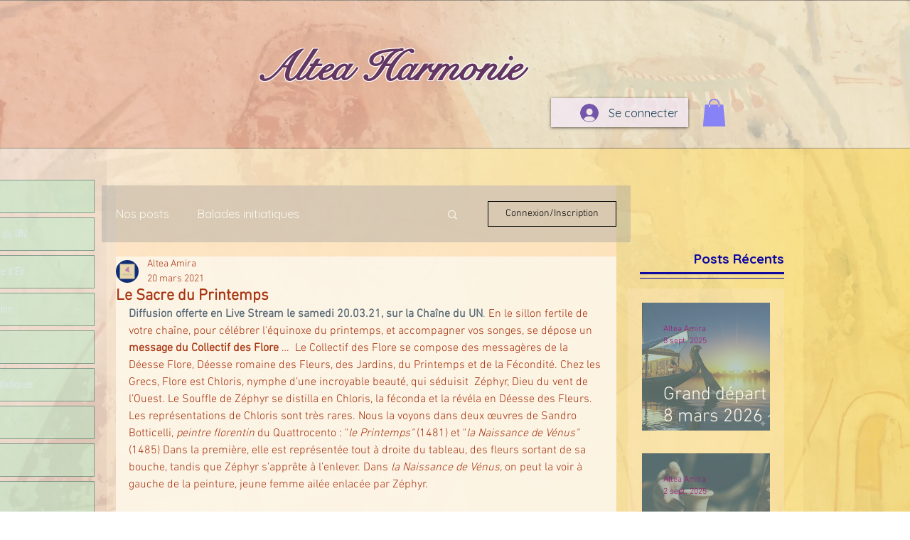

--- FILE ---
content_type: text/css; charset=utf-8
request_url: https://www.alteaharmonie.org/_serverless/pro-gallery-css-v4-server/layoutCss?ver=2&id=4e1d0-not-scoped&items=3529_800_800%7C3509_1280_841%7C2568_1000_750%7C3394_5000_3337%7C2614_7360_4912%7C2802_400_400&container=1468.1875_668_646_720&options=gallerySizeType:px%7CenableInfiniteScroll:true%7CtitlePlacement:SHOW_ON_HOVER%7CgridStyle:1%7CimageMargin:20%7CgalleryLayout:2%7CisVertical:false%7CgallerySizePx:300%7CcubeRatio:1%7CcubeType:fill%7CgalleryThumbnailsAlignment:bottom%7CthumbnailSpacings:0
body_size: -178
content:
#pro-gallery-4e1d0-not-scoped [data-hook="item-container"][data-idx="0"].gallery-item-container{opacity: 1 !important;display: block !important;transition: opacity .2s ease !important;top: 0px !important;left: 0px !important;right: auto !important;height: 209px !important;width: 209px !important;} #pro-gallery-4e1d0-not-scoped [data-hook="item-container"][data-idx="0"] .gallery-item-common-info-outer{height: 100% !important;} #pro-gallery-4e1d0-not-scoped [data-hook="item-container"][data-idx="0"] .gallery-item-common-info{height: 100% !important;width: 100% !important;} #pro-gallery-4e1d0-not-scoped [data-hook="item-container"][data-idx="0"] .gallery-item-wrapper{width: 209px !important;height: 209px !important;margin: 0 !important;} #pro-gallery-4e1d0-not-scoped [data-hook="item-container"][data-idx="0"] .gallery-item-content{width: 209px !important;height: 209px !important;margin: 0px 0px !important;opacity: 1 !important;} #pro-gallery-4e1d0-not-scoped [data-hook="item-container"][data-idx="0"] .gallery-item-hover{width: 209px !important;height: 209px !important;opacity: 1 !important;} #pro-gallery-4e1d0-not-scoped [data-hook="item-container"][data-idx="0"] .item-hover-flex-container{width: 209px !important;height: 209px !important;margin: 0px 0px !important;opacity: 1 !important;} #pro-gallery-4e1d0-not-scoped [data-hook="item-container"][data-idx="0"] .gallery-item-wrapper img{width: 100% !important;height: 100% !important;opacity: 1 !important;} #pro-gallery-4e1d0-not-scoped [data-hook="item-container"][data-idx="1"].gallery-item-container{opacity: 1 !important;display: block !important;transition: opacity .2s ease !important;top: 0px !important;left: 229px !important;right: auto !important;height: 209px !important;width: 210px !important;} #pro-gallery-4e1d0-not-scoped [data-hook="item-container"][data-idx="1"] .gallery-item-common-info-outer{height: 100% !important;} #pro-gallery-4e1d0-not-scoped [data-hook="item-container"][data-idx="1"] .gallery-item-common-info{height: 100% !important;width: 100% !important;} #pro-gallery-4e1d0-not-scoped [data-hook="item-container"][data-idx="1"] .gallery-item-wrapper{width: 210px !important;height: 209px !important;margin: 0 !important;} #pro-gallery-4e1d0-not-scoped [data-hook="item-container"][data-idx="1"] .gallery-item-content{width: 210px !important;height: 209px !important;margin: 0px 0px !important;opacity: 1 !important;} #pro-gallery-4e1d0-not-scoped [data-hook="item-container"][data-idx="1"] .gallery-item-hover{width: 210px !important;height: 209px !important;opacity: 1 !important;} #pro-gallery-4e1d0-not-scoped [data-hook="item-container"][data-idx="1"] .item-hover-flex-container{width: 210px !important;height: 209px !important;margin: 0px 0px !important;opacity: 1 !important;} #pro-gallery-4e1d0-not-scoped [data-hook="item-container"][data-idx="1"] .gallery-item-wrapper img{width: 100% !important;height: 100% !important;opacity: 1 !important;} #pro-gallery-4e1d0-not-scoped [data-hook="item-container"][data-idx="2"].gallery-item-container{opacity: 1 !important;display: block !important;transition: opacity .2s ease !important;top: 0px !important;left: 459px !important;right: auto !important;height: 209px !important;width: 209px !important;} #pro-gallery-4e1d0-not-scoped [data-hook="item-container"][data-idx="2"] .gallery-item-common-info-outer{height: 100% !important;} #pro-gallery-4e1d0-not-scoped [data-hook="item-container"][data-idx="2"] .gallery-item-common-info{height: 100% !important;width: 100% !important;} #pro-gallery-4e1d0-not-scoped [data-hook="item-container"][data-idx="2"] .gallery-item-wrapper{width: 209px !important;height: 209px !important;margin: 0 !important;} #pro-gallery-4e1d0-not-scoped [data-hook="item-container"][data-idx="2"] .gallery-item-content{width: 209px !important;height: 209px !important;margin: 0px 0px !important;opacity: 1 !important;} #pro-gallery-4e1d0-not-scoped [data-hook="item-container"][data-idx="2"] .gallery-item-hover{width: 209px !important;height: 209px !important;opacity: 1 !important;} #pro-gallery-4e1d0-not-scoped [data-hook="item-container"][data-idx="2"] .item-hover-flex-container{width: 209px !important;height: 209px !important;margin: 0px 0px !important;opacity: 1 !important;} #pro-gallery-4e1d0-not-scoped [data-hook="item-container"][data-idx="2"] .gallery-item-wrapper img{width: 100% !important;height: 100% !important;opacity: 1 !important;} #pro-gallery-4e1d0-not-scoped [data-hook="item-container"][data-idx="3"]{display: none !important;} #pro-gallery-4e1d0-not-scoped [data-hook="item-container"][data-idx="4"]{display: none !important;} #pro-gallery-4e1d0-not-scoped [data-hook="item-container"][data-idx="5"]{display: none !important;} #pro-gallery-4e1d0-not-scoped .pro-gallery-prerender{height:438px !important;}#pro-gallery-4e1d0-not-scoped {height:438px !important; width:668px !important;}#pro-gallery-4e1d0-not-scoped .pro-gallery-margin-container {height:438px !important;}#pro-gallery-4e1d0-not-scoped .pro-gallery {height:438px !important; width:668px !important;}#pro-gallery-4e1d0-not-scoped .pro-gallery-parent-container {height:438px !important; width:688px !important;}